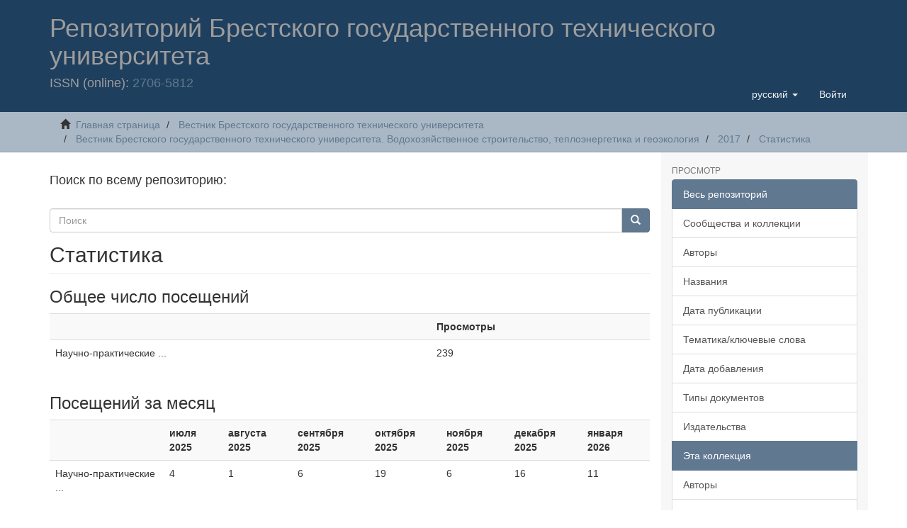

--- FILE ---
content_type: text/html;charset=utf-8
request_url: https://rep.bstu.by/handle/data/349/statistics
body_size: 5999
content:
<!DOCTYPE html>

            <!--[if lt IE 7]> <html class="no-js lt-ie9 lt-ie8 lt-ie7" lang="en"> <![endif]-->
            <!--[if IE 7]>    <html class="no-js lt-ie9 lt-ie8" lang="en"> <![endif]-->
            <!--[if IE 8]>    <html class="no-js lt-ie9" lang="en"> <![endif]-->
            <!--[if gt IE 8]><!--> <html class="no-js" lang="en"> <!--<![endif]-->
            <meta content="text/html; charset=UTF-8" http-equiv="Content-Type"><meta content="IE=edge,chrome=1" http-equiv="X-UA-Compatible"><meta content="width=device-width,initial-scale=1" name="viewport"><link rel="shortcut icon" href="/themes/Mirage2/images/favicon.ico"><link rel="apple-touch-icon" href="/themes/Mirage2/images/apple-touch-icon.png"><meta name="Generator" content="DSpace 6.3"><link href="/themes/Mirage2/styles/main.css" rel="stylesheet"><link type="application/opensearchdescription+xml" rel="search" href="http://rep.bstu.by:443/open-search/description.xml" title="DSpace"><script>
                //Clear default text of empty text areas on focus
                function tFocus(element)
                {
                if (element.value == ' '){element.value='';}
                }
                //Clear default text of empty text areas on submit
                function tSubmit(form)
                {
                var defaultedElements = document.getElementsByTagName("textarea");
                for (var i=0; i != defaultedElements.length; i++){
                if (defaultedElements[i].value == ' '){
                defaultedElements[i].value='';}}
                }
                //Disable pressing 'enter' key to submit a form (otherwise pressing 'enter' causes a submission to start over)
                function disableEnterKey(e)
                {
                var key;

                if(window.event)
                key = window.event.keyCode;     //Internet Explorer
                else
                key = e.which;     //Firefox and Netscape

                if(key == 13)  //if "Enter" pressed, then disable!
                return false;
                else
                return true;
                }
            </script><!--[if lt IE 9]>
                <script src="/themes/Mirage2/vendor/html5shiv/dist/html5shiv.js"> </script>
                <script src="/themes/Mirage2/vendor/respond/dest/respond.min.js"> </script>
                <![endif]--><script src="/themes/Mirage2/vendor/modernizr/modernizr.js"> </script><script>    (function(c,l,a,r,i,t,y){        c[a]=c[a]||function(){(c[a].q=c[a].q||[]).push(arguments)};        t=l.createElement(r);t.async=1;t.src="https://www.clarity.ms/tag/"+i+"?ref=bwt";        y=l.getElementsByTagName(r)[0];y.parentNode.insertBefore(t,y);    })(window, document, "clarity", "script", "7cdp8mmb6m");</script><body>
<head>
<META http-equiv="Content-Type" content="text/html; charset=UTF-8">
<title>Репозиторий БрГТУ: Статистика</title>
<meta content="Репозиторий БрГТУ. Электронная библиотека Брестского государственного технического университета" name="description">
<header>
<div role="navigation" class="navbar navbar-default navbar-static-top">
<div class="container">
<div class="navbar-header">
<button data-toggle="offcanvas" class="navbar-toggle" type="button"><span class="sr-only">Toggle navigation</span><span class="icon-bar"></span><span class="icon-bar"></span><span class="icon-bar"></span></button>
<div class="navbar-white">
<h1>Репозиторий Брестского государственного технического университета</h1>
</div>
<div class="navbar-header pull-right visible-xs hidden-sm hidden-md hidden-lg">
<ul class="nav nav-pills pull-left ">
<li class="dropdown" id="ds-language-selection-xs">
<button data-toggle="dropdown" class="dropdown-toggle navbar-toggle navbar-link" role="button" href="#" id="language-dropdown-toggle-xs"><b aria-hidden="true" class="visible-xs glyphicon glyphicon-globe"></b></button>
<ul data-no-collapse="true" aria-labelledby="language-dropdown-toggle-xs" role="menu" class="dropdown-menu pull-right">
<li role="presentation" class="disabled">
<a href="http://rep.bstu.by:443/handle/data/349/statistics?locale-attribute=ru">русский</a>
</li>
<li role="presentation">
<a href="http://rep.bstu.by:443/handle/data/349/statistics?locale-attribute=en">English</a>
</li>
</ul>
</li>
<li>
<form method="get" action="/login" style="display: inline">
<button class="navbar-toggle navbar-link"><b aria-hidden="true" class="visible-xs glyphicon glyphicon-user"></b></button>
</form>
</li>
</ul>
</div>
<div class="navbar-header pull-right hidden-xs">
<ul class="nav navbar-nav pull-left">
<li class="dropdown" id="ds-language-selection">
<a data-toggle="dropdown" class="dropdown-toggle" role="button" href="#" id="language-dropdown-toggle"><span class="hidden-xs">русский&nbsp;<b class="caret"></b></span></a>
<ul data-no-collapse="true" aria-labelledby="language-dropdown-toggle" role="menu" class="dropdown-menu pull-right">
<li role="presentation" class="disabled">
<a href="?locale-attribute=ru">русский</a>
</li>
<li role="presentation">
<a href="?locale-attribute=en">English</a>
</li>
</ul>
</li>
</ul>
<ul class="nav navbar-nav pull-left">
<li>
<a href="/login"><span class="hidden-xs">Войти</span></a>
</li>
</ul>
<button type="button" class="navbar-toggle visible-sm" data-toggle="offcanvas"><span class="sr-only">Toggle navigation</span><span class="icon-bar"></span><span class="icon-bar"></span><span class="icon-bar"></span></button>
</div>
<h4>ISSN (online): <a href="https://portal.issn.org/resource/ISSN/2706-5812">2706-5812</a>
</h4>
</div>
</div>
</div>
</header>
</head>
<div class="trail-wrapper hidden-print">
<div class="container">
<div class="row">
<div class="col-xs-12">
<div class="breadcrumb dropdown visible-xs">
<a data-toggle="dropdown" class="dropdown-toggle" role="button" href="#" id="trail-dropdown-toggle">Статистика&nbsp;<b class="caret"></b></a>
<ul aria-labelledby="trail-dropdown-toggle" role="menu" class="dropdown-menu">
<li role="presentation">
<a role="menuitem" href="/"><i aria-hidden="true" class="glyphicon glyphicon-home"></i>&nbsp;
                        Главная страница</a>
</li>
<li role="presentation">
<a role="menuitem" href="/handle/123456789/8">Вестник Брестского государственного технического университета</a>
</li>
<li role="presentation">
<a role="menuitem" href="/handle/123456789/29">Вестник Брестского государственного технического университета. Водохозяйственное строительство, теплоэнергетика и геоэкология</a>
</li>
<li role="presentation">
<a role="menuitem" href="/handle/data/122">2017</a>
</li>
<li role="presentation">
<a role="menuitem" href="/handle/data/349">Статистика</a>
</li>
</ul>
</div>
<ul class="breadcrumb hidden-xs">
<li>
<i aria-hidden="true" class="glyphicon glyphicon-home"></i>&nbsp;
            <a href="/">Главная страница</a>
</li>
<li>
<a href="/handle/123456789/8">Вестник Брестского государственного технического университета</a>
</li>
<li>
<a href="/handle/123456789/29">Вестник Брестского государственного технического университета. Водохозяйственное строительство, теплоэнергетика и геоэкология</a>
</li>
<li>
<a href="/handle/data/122">2017</a>
</li>
<li>
<a href="/handle/data/349">Статистика</a>
</li>
</ul>
</div>
</div>
</div>
</div>
<div class="hidden" id="no-js-warning-wrapper">
<div id="no-js-warning">
<div class="notice failure">JavaScript is disabled for your browser. Some features of this site may not work without it.</div>
</div>
</div>
<div class="container" id="main-container">
<div class="row row-offcanvas row-offcanvas-right">
<div class="horizontal-slider clearfix">
<div class="col-xs-12 col-sm-12 col-md-9 main-content">
<h4>Поиск по всему репозиторию:</h4>
<div class="word-break hidden-print" id="ds-options">
<div class="ds-option-set" id="ds-search-option">
<form method="post" class="" id="ds-search-form" action="/discover">
<fieldset>
<div class="input-group">
<input placeholder="Поиск" type="text" class="ds-text-field form-control" name="query"><span class="input-group-btn"><button title="Найти" class="ds-button-field btn btn-primary"><span aria-hidden="true" class="glyphicon glyphicon-search"></span></button></span>
</div>
</fieldset>
</form>
</div>
</div>
<div>
<div id="aspect_statistics_StatisticsTransformer_div_item-home" class="ds-static-div primary repository item">
<h2 class="ds-div-head page-header first-page-header">Статистика</h2>
<div id="aspect_statistics_StatisticsTransformer_div_stats" class="ds-static-div secondary stats">
<h3 class="ds-table-head">Общее число посещений</h3>
<div class="table-responsive">
<table id="aspect_statistics_StatisticsTransformer_table_list-table" class="ds-table table table-striped table-hover tableWithTitle detailtable">
<tr class="ds-table-row odd">
<th id="aspect_statistics_StatisticsTransformer_cell_" class="ds-table-header-cell odd labelcell"></th><th id="aspect_statistics_StatisticsTransformer_cell_" class="ds-table-header-cell even labelcell">Просмотры</th>
</tr>
<tr class="ds-table-row even">
<td id="aspect_statistics_StatisticsTransformer_cell_01" class="ds-table-cell odd labelcell">Научно-практические ...</td><td id="aspect_statistics_StatisticsTransformer_cell_02" class="ds-table-cell even datacell">239</td>
</tr>
</table>
</div>
<div id="aspect_statistics_StatisticsTransformer_div_tablewrapper" class="ds-static-div">
<h3 class="ds-table-head">Посещений за месяц</h3>
<div class="table-responsive">
<table id="aspect_statistics_StatisticsTransformer_table_list-table" class="ds-table table table-striped table-hover tableWithTitle detailtable">
<tr class="ds-table-row odd">
<th id="aspect_statistics_StatisticsTransformer_cell_spacer" class="ds-table-header-cell odd labelcell"></th><th id="aspect_statistics_StatisticsTransformer_cell_0-0-h" class="ds-table-header-cell even labelcell">июля 2025</th><th id="aspect_statistics_StatisticsTransformer_cell_0-1-h" class="ds-table-header-cell odd labelcell">августа 2025</th><th id="aspect_statistics_StatisticsTransformer_cell_0-2-h" class="ds-table-header-cell even labelcell">сентября 2025</th><th id="aspect_statistics_StatisticsTransformer_cell_0-3-h" class="ds-table-header-cell odd labelcell">октября 2025</th><th id="aspect_statistics_StatisticsTransformer_cell_0-4-h" class="ds-table-header-cell even labelcell">ноября 2025</th><th id="aspect_statistics_StatisticsTransformer_cell_0-5-h" class="ds-table-header-cell odd labelcell">декабря 2025</th><th id="aspect_statistics_StatisticsTransformer_cell_0-6-h" class="ds-table-header-cell even labelcell">января 2026</th>
</tr>
<tr class="ds-table-row even">
<td id="aspect_statistics_StatisticsTransformer_cell_0" class="ds-table-cell odd labelcell">Научно-практические ...</td><td id="aspect_statistics_StatisticsTransformer_cell_0-0" class="ds-table-cell even datacell">4</td><td id="aspect_statistics_StatisticsTransformer_cell_0-1" class="ds-table-cell odd datacell">1</td><td id="aspect_statistics_StatisticsTransformer_cell_0-2" class="ds-table-cell even datacell">6</td><td id="aspect_statistics_StatisticsTransformer_cell_0-3" class="ds-table-cell odd datacell">19</td><td id="aspect_statistics_StatisticsTransformer_cell_0-4" class="ds-table-cell even datacell">6</td><td id="aspect_statistics_StatisticsTransformer_cell_0-5" class="ds-table-cell odd datacell">16</td><td id="aspect_statistics_StatisticsTransformer_cell_0-6" class="ds-table-cell even datacell">11</td>
</tr>
</table>
</div>
</div>
<h3 class="ds-table-head">Обращения к файлам</h3>
<div class="table-responsive">
<table id="aspect_statistics_StatisticsTransformer_table_list-table" class="ds-table table table-striped table-hover tableWithTitle detailtable">
<tr class="ds-table-row odd">
<th id="aspect_statistics_StatisticsTransformer_cell_" class="ds-table-header-cell odd labelcell"></th><th id="aspect_statistics_StatisticsTransformer_cell_" class="ds-table-header-cell even labelcell">Просмотры</th>
</tr>
<tr class="ds-table-row even">
<td id="aspect_statistics_StatisticsTransformer_cell_01" class="ds-table-cell odd labelcell">25-28.pdf</td><td id="aspect_statistics_StatisticsTransformer_cell_02" class="ds-table-cell even datacell">60</td>
</tr>
</table>
</div>
<h3 class="ds-table-head">по странам</h3>
<div class="table-responsive">
<table id="aspect_statistics_StatisticsTransformer_table_list-table" class="ds-table table table-striped table-hover tableWithTitle detailtable">
<tr class="ds-table-row odd">
<th id="aspect_statistics_StatisticsTransformer_cell_" class="ds-table-header-cell odd labelcell"></th><th id="aspect_statistics_StatisticsTransformer_cell_" class="ds-table-header-cell even labelcell">Просмотры</th>
</tr>
<tr class="ds-table-row even">
<td id="aspect_statistics_StatisticsTransformer_cell_01" class="ds-table-cell odd labelcell">Соединенные Штаты</td><td id="aspect_statistics_StatisticsTransformer_cell_02" class="ds-table-cell even datacell">73</td>
</tr>
<tr class="ds-table-row odd">
<td id="aspect_statistics_StatisticsTransformer_cell_11" class="ds-table-cell odd labelcell">Сингапур</td><td id="aspect_statistics_StatisticsTransformer_cell_12" class="ds-table-cell even datacell">21</td>
</tr>
<tr class="ds-table-row even">
<td id="aspect_statistics_StatisticsTransformer_cell_21" class="ds-table-cell odd labelcell">Швеция</td><td id="aspect_statistics_StatisticsTransformer_cell_22" class="ds-table-cell even datacell">14</td>
</tr>
<tr class="ds-table-row odd">
<td id="aspect_statistics_StatisticsTransformer_cell_31" class="ds-table-cell odd labelcell">Россия</td><td id="aspect_statistics_StatisticsTransformer_cell_32" class="ds-table-cell even datacell">11</td>
</tr>
<tr class="ds-table-row even">
<td id="aspect_statistics_StatisticsTransformer_cell_41" class="ds-table-cell odd labelcell">Бразилия</td><td id="aspect_statistics_StatisticsTransformer_cell_42" class="ds-table-cell even datacell">10</td>
</tr>
<tr class="ds-table-row odd">
<td id="aspect_statistics_StatisticsTransformer_cell_51" class="ds-table-cell odd labelcell">Германия</td><td id="aspect_statistics_StatisticsTransformer_cell_52" class="ds-table-cell even datacell">10</td>
</tr>
<tr class="ds-table-row even">
<td id="aspect_statistics_StatisticsTransformer_cell_61" class="ds-table-cell odd labelcell">Китай</td><td id="aspect_statistics_StatisticsTransformer_cell_62" class="ds-table-cell even datacell">6</td>
</tr>
<tr class="ds-table-row odd">
<td id="aspect_statistics_StatisticsTransformer_cell_71" class="ds-table-cell odd labelcell">Финляндия</td><td id="aspect_statistics_StatisticsTransformer_cell_72" class="ds-table-cell even datacell">6</td>
</tr>
<tr class="ds-table-row even">
<td id="aspect_statistics_StatisticsTransformer_cell_81" class="ds-table-cell odd labelcell">Ирландия</td><td id="aspect_statistics_StatisticsTransformer_cell_82" class="ds-table-cell even datacell">5</td>
</tr>
<tr class="ds-table-row odd">
<td id="aspect_statistics_StatisticsTransformer_cell_91" class="ds-table-cell odd labelcell">Канада</td><td id="aspect_statistics_StatisticsTransformer_cell_92" class="ds-table-cell even datacell">4</td>
</tr>
</table>
</div>
<h3 class="ds-table-head">по городам</h3>
<div class="table-responsive">
<table id="aspect_statistics_StatisticsTransformer_table_list-table" class="ds-table table table-striped table-hover tableWithTitle detailtable">
<tr class="ds-table-row odd">
<th id="aspect_statistics_StatisticsTransformer_cell_" class="ds-table-header-cell odd labelcell"></th><th id="aspect_statistics_StatisticsTransformer_cell_" class="ds-table-header-cell even labelcell">Просмотры</th>
</tr>
<tr class="ds-table-row even">
<td id="aspect_statistics_StatisticsTransformer_cell_01" class="ds-table-cell odd labelcell">Moscow</td><td id="aspect_statistics_StatisticsTransformer_cell_02" class="ds-table-cell even datacell">10</td>
</tr>
<tr class="ds-table-row odd">
<td id="aspect_statistics_StatisticsTransformer_cell_11" class="ds-table-cell odd labelcell">Helsinki</td><td id="aspect_statistics_StatisticsTransformer_cell_12" class="ds-table-cell even datacell">5</td>
</tr>
<tr class="ds-table-row even">
<td id="aspect_statistics_StatisticsTransformer_cell_21" class="ds-table-cell odd labelcell">Springfield</td><td id="aspect_statistics_StatisticsTransformer_cell_22" class="ds-table-cell even datacell">5</td>
</tr>
<tr class="ds-table-row odd">
<td id="aspect_statistics_StatisticsTransformer_cell_31" class="ds-table-cell odd labelcell">Chandler</td><td id="aspect_statistics_StatisticsTransformer_cell_32" class="ds-table-cell even datacell">3</td>
</tr>
<tr class="ds-table-row even">
<td id="aspect_statistics_StatisticsTransformer_cell_41" class="ds-table-cell odd labelcell">Dublin</td><td id="aspect_statistics_StatisticsTransformer_cell_42" class="ds-table-cell even datacell">3</td>
</tr>
<tr class="ds-table-row odd">
<td id="aspect_statistics_StatisticsTransformer_cell_51" class="ds-table-cell odd labelcell">Santa Clara</td><td id="aspect_statistics_StatisticsTransformer_cell_52" class="ds-table-cell even datacell">3</td>
</tr>
<tr class="ds-table-row even">
<td id="aspect_statistics_StatisticsTransformer_cell_61" class="ds-table-cell odd labelcell">Singapore</td><td id="aspect_statistics_StatisticsTransformer_cell_62" class="ds-table-cell even datacell">3</td>
</tr>
<tr class="ds-table-row odd">
<td id="aspect_statistics_StatisticsTransformer_cell_71" class="ds-table-cell odd labelcell">Tokyo</td><td id="aspect_statistics_StatisticsTransformer_cell_72" class="ds-table-cell even datacell">3</td>
</tr>
<tr class="ds-table-row even">
<td id="aspect_statistics_StatisticsTransformer_cell_81" class="ds-table-cell odd labelcell">Ashburn</td><td id="aspect_statistics_StatisticsTransformer_cell_82" class="ds-table-cell even datacell">2</td>
</tr>
<tr class="ds-table-row odd">
<td id="aspect_statistics_StatisticsTransformer_cell_91" class="ds-table-cell odd labelcell">Atlanta</td><td id="aspect_statistics_StatisticsTransformer_cell_92" class="ds-table-cell even datacell">2</td>
</tr>
</table>
</div>
</div>
</div>
</div>
<div class="visible-xs visible-sm">
<footer>
<div class="row">
<hr>
<div class="col-xs-7 col-sm-8">
<div>
<a target="_blank" href="http://www.bstu.by/">Брестский государственный технический университет </a> copyright&nbsp;&copy;&nbsp;2019-2024&nbsp; 
                        </div>
<div class="hidden-print">
<a href="/contact">Контакты</a> | <a href="/feedback">Отправить отзыв</a>
</div>
</div>
<div class="col-xs-5 col-sm-4 hidden-print">
<div class="pull-right">
<span class="theme-by"></span>
<br>
<div>
<a rel="nofollow" target="_blank" href="https://metrika.yandex.ru/stat/?id=55413475&from=informer"><img data-lang="ru" data-cid="55413475" class="ym-advanced-informer" title="Яндекс.Метрика: данные за сегодня (просмотры, визиты и уникальные посетители)" alt="Яндекс.Метрика" style="width:88px; height:31px; border:0;" src="https://informer.yandex.ru/informer/55413475/3_1_FFFFFFFF_EFEFEFFF_0_pageviews"></a><a href="https://top.mail.ru/jump?from=3136807"><img alt="Top.Mail.Ru" width="38" height="31" style="border:0;" src="https://top-fwz1.mail.ru/counter?id=3136807;t=260;l=1"></a>
</div>
</div>
</div>
</div>
<a class="hidden" href="/htmlmap">&nbsp;</a>
<p>&nbsp;</p>
</footer>
</div>
</div>
<div role="navigation" id="sidebar" class="col-xs-6 col-sm-3 sidebar-offcanvas">
<div class="word-break hidden-print" id="ds-options">
<h2 class="ds-option-set-head  h6">Просмотр</h2>
<div id="aspect_viewArtifacts_Navigation_list_browse" class="list-group">
<a class="list-group-item active"><span class="h5 list-group-item-heading  h5">Весь репозиторий</span></a><a href="/community-list" class="list-group-item ds-option">Сообщества и коллекции</a><a href="/browse?type=author" class="list-group-item ds-option">Авторы</a><a href="/browse?type=title" class="list-group-item ds-option">Названия</a><a href="/browse?type=dateissued" class="list-group-item ds-option">Дата публикации</a><a href="/browse?type=subject" class="list-group-item ds-option">Тематика/ключевые слова</a><a href="/browse?type=dateaccessioned" class="list-group-item ds-option">Дата добавления</a><a href="/browse?type=type" class="list-group-item ds-option">Типы документов</a><a href="/browse?type=publisher" class="list-group-item ds-option">Издательства</a><a class="list-group-item active"><span class="h5 list-group-item-heading  h5">Эта коллекция</span></a><a href="/handle/data/122/browse?type=author" class="list-group-item ds-option">Авторы</a><a href="/handle/data/122/browse?type=title" class="list-group-item ds-option">Названия</a><a href="/handle/data/122/browse?type=dateissued" class="list-group-item ds-option">Дата публикации</a><a href="/handle/data/122/browse?type=subject" class="list-group-item ds-option">Тематика/ключевые слова</a><a href="/handle/data/122/browse?type=dateaccessioned" class="list-group-item ds-option">Дата добавления</a><a href="/handle/data/122/browse?type=type" class="list-group-item ds-option">Типы документов</a><a href="/handle/data/122/browse?type=publisher" class="list-group-item ds-option">Издательства</a>
</div>
<h2 class="ds-option-set-head  h6">Моя учетная запись</h2>
<div id="aspect_viewArtifacts_Navigation_list_account" class="list-group">
<a href="/login" class="list-group-item ds-option">Войти</a>
</div>
<div id="aspect_viewArtifacts_Navigation_list_context" class="list-group"></div>
<div id="aspect_viewArtifacts_Navigation_list_administrative" class="list-group"></div>
<div id="aspect_discovery_Navigation_list_discovery" class="list-group"></div>
<h2 class="ds-option-set-head  h6">Статистика</h2>
<div id="aspect_statistics_Navigation_list_statistics" class="list-group">
<a href="/handle/data/349/statistics" class="list-group-item ds-option">Просмотр статистики использования</a><a href="/handle/data/349/google-stats" class="list-group-item ds-option">Просмотр статистики Google Аналитики</a>
</div>
</div>
</div>
</div>
</div>
<div class="hidden-xs hidden-sm">
<footer>
<div class="row">
<hr>
<div class="col-xs-7 col-sm-8">
<div>
<a target="_blank" href="http://www.bstu.by/">Брестский государственный технический университет </a> copyright&nbsp;&copy;&nbsp;2019-2024&nbsp; 
                        </div>
<div class="hidden-print">
<a href="/contact">Контакты</a> | <a href="/feedback">Отправить отзыв</a>
</div>
</div>
<div class="col-xs-5 col-sm-4 hidden-print">
<div class="pull-right">
<span class="theme-by"></span>
<br>
<div>
<a rel="nofollow" target="_blank" href="https://metrika.yandex.ru/stat/?id=55413475&from=informer"><img data-lang="ru" data-cid="55413475" class="ym-advanced-informer" title="Яндекс.Метрика: данные за сегодня (просмотры, визиты и уникальные посетители)" alt="Яндекс.Метрика" style="width:88px; height:31px; border:0;" src="https://informer.yandex.ru/informer/55413475/3_1_FFFFFFFF_EFEFEFFF_0_pageviews"></a><a href="https://top.mail.ru/jump?from=3136807"><img alt="Top.Mail.Ru" width="38" height="31" style="border:0;" src="https://top-fwz1.mail.ru/counter?id=3136807;t=260;l=1"></a>
</div>
</div>
</div>
</div>
<a class="hidden" href="/htmlmap">&nbsp;</a>
<p>&nbsp;</p>
</footer>
</div>
</div>
<script type="text/javascript">
                         if(typeof window.publication === 'undefined'){
                            window.publication={};
                          };
                        window.publication.contextPath= '';window.publication.themePath= '/themes/Mirage2/';</script><script>if(!window.DSpace){window.DSpace={};}window.DSpace.context_path='';window.DSpace.theme_path='/themes/Mirage2/';</script><script src="/themes/Mirage2/scripts/theme.js"> </script><script>
                (function(i,s,o,g,r,a,m){i['GoogleAnalyticsObject']=r;i[r]=i[r]||function(){
                (i[r].q=i[r].q||[]).push(arguments)},i[r].l=1*new Date();a=s.createElement(o),
                m=s.getElementsByTagName(o)[0];a.async=1;a.src=g;m.parentNode.insertBefore(a,m)
                })(window,document,'script','//www.google-analytics.com/analytics.js','ga');

                ga('create', 'UA-145786609-1', 'rep.bstu.by', { 'optimize_id': 'GTM-PKB2KQZ'});
                ga('require', 'GTM-PQJVNDH');
			
				ga('send', 'pageview');
	
				ga('config', 'G-QW3BG53QDX');
			
            </script>
</body></html>
